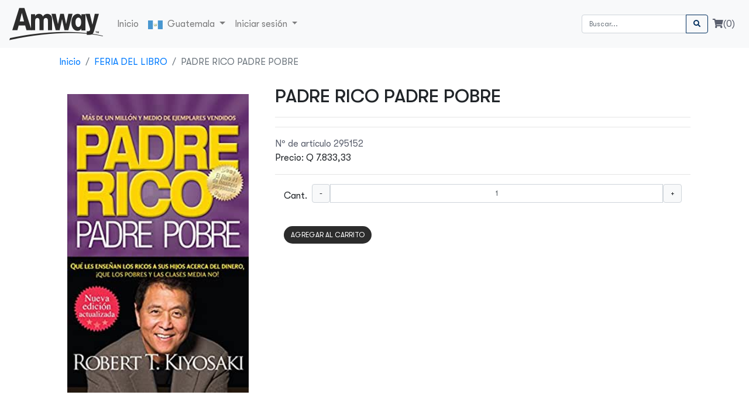

--- FILE ---
content_type: text/html; charset=UTF-8
request_url: https://www.planeadordecompras.com/index.php?mode=detalle&pr=2609
body_size: 7548
content:
<!doctype html>
<html lang="en">
  <head>
    <!-- Required meta tags -->
    <meta charset="utf-8">
    <meta name="viewport" content="width=device-width, initial-scale=1, shrink-to-fit=no">


    <link rel="stylesheet" href="https://use.fontawesome.com/releases/v5.7.0/css/all.css" integrity="sha384-lZN37f5QGtY3VHgisS14W3ExzMWZxybE1SJSEsQp9S+oqd12jhcu+A56Ebc1zFSJ" crossorigin="anonymous">
    <!-- Bootstrap CSS -->
		<link rel="stylesheet" href="https://cdn.jsdelivr.net/npm/bootstrap@4.6.0/dist/css/bootstrap.min.css" integrity="sha384-B0vP5xmATw1+K9KRQjQERJvTumQW0nPEzvF6L/Z6nronJ3oUOFUFpCjEUQouq2+l" crossorigin="anonymous">
    <link href='https://fonts.googleapis.com/css?family=Source Sans Pro' rel='stylesheet'>
    <link rel="stylesheet" href="/js/bootstrap-datepicker.css">
		<link href = "fonts/GTWalsheimPro/stylesheet.css" rel = "stylesheet" type = "text/css" />
		
    <title>AMWAY Guatemala</title>

    <style >
      body{
        font-family: 'GT Walsheim Pro', 'Source Sans Pro', 'Source Sans Pro MC' !important;
				font-weight: 400;
				font-size: 16px;
      }
      h1{
        color: #2c2c2c;
        font-size: 2.25rem;
        font-weight: 700;
        line-height: 1em;
        margin: 0;
        text-transform: uppercase;
      }
      h3{
        color: #2c2c2c;
        text-transform: uppercase;
        font-size: 16px;
        font-weight: 600;
      }
      .card-body{
				color: #2c2c2c;
			}
			h5 {
				font-size: 1rem;
			}

			.nounderline:link
			{
				text-decoration:none;
				color: #2c2c2c;
			}

      h6{
				color: red;
			}
      .banner{
        width: 100%;
        max-width: 1280px;
      }
      .primaryLink {
        font-size: 16px;
        color: #2c2c2c !important;
        text-transform: uppercase;
        cursor: pointer;
        font-weight: 600;
      }
      .primaryLink::after{
        font-family: "Font Awesome 5 Free";
        content: "\f138";
        color: #2C2C2C;
        margin-left: 4px;
      }
      .primaryLink.inactive::after{
        color: #E1E1DF;
      }

      .breadcrumb {
				background-color: #fff;
			}

			.span_card {
				color: #5b606e !important;
			}
			.btn {
				font-size: 0.75rem;
			}
      .btn-outline-success{
        color: #002e5e;
        border-color: #002e5e;
      }
      .btn-outline-success:hover{
        background-color: #002e5e;
        border-color: #002e5e;
      }
      .btn-outline-success:not(:disabled):not(.disabled).active, .btn-outline-success:not(:disabled):not(.disabled):active, .show > .btn-outline-success.dropdown-toggle{
        background-color: #002e5e;
        border-color: #002e5e;
      }
      .btn-outline-success.focus, .btn-outline-success:focus{
        box-shadow: 0 0 0 .2rem rgba(0,123,255,.25);
      }
      .btn-outline-success:not(:disabled):not(.disabled).active:focus, .btn-outline-success:not(:disabled):not(.disabled):active:focus, .show > .btn-outline-success.dropdown-toggle:focus{
        box-shadow: 0 0 0 .2rem rgba(0,123,255,.25);
      }
			.btn-danger {
				background-color: #FFE2E2 !important;
				border: 0;
				border-radius: 50px;
				color: #7F3E3E;
			}
			.btn-danger:hover {
				background-color: #7F3E3E !important;
				color: white;
			}
			.btn-warning {
				background-color: white !important;
				border-color: #666666 !important;
				border: 1;
				border-radius: 50px;
				color: black;
			}
			.btn-warning:hover {
				background-color: #666666 !important;
				color: white;
			}
			.btn-primary, .btn-info, .btn-success {
				background-color: #2C2C2C !important;
				border: 0;
				border-radius: 50px;
				color: white;
			}
			.btn-primary:hover, .btn-info:hover, .btn-success:hover {
				background-color: #38539A !important;
				color: white;
			}
			.btn-gris {
				background-color: #666666 !important;
			}
			.card-title {
				margin-bottom: 0;
			/*
				white-space: nowrap;
				overflow: hidden;
				text-overflow: ellipsis;
			*/
			}
			.card-title:hover{
/*				overflow: visible;	*/
			}
			.card-img-top {
				padding: 15px;
/*				object-fit: cover;	*/
				object-fit: contain;
			}
			.image img {
				max-height: 40vh;
			}
			.scroller {
				overflow-x: auto;
				scroll-behavior: smooth;
				scrollbar-width: thin;
				flex-wrap: nowrap;
				scroll-snap-type: x mandatory;
			}
			.item {
				scroll-snap-align: center;
			}
			.input-group {
				flex-wrap: nowrap;
			}
			.input-group-btn {
		    align-self: center;
			}
			.input-group-text {
				line-height: 1;
			}
			.item {
				padding-right: 5px;
				padding-left: 5px;
				-ms-flex: 0 0 100%;
				flex: 0 0 100%;
				max-width: 100%;
			}
			.cantidad {
				margin-top: 0.5rem;
				margin-right: 0.5rem;
			}
			.card-body {
				padding: 0.75rem;
				padding-bottom: 0;
			}
			.category {
				-ms-flex: 0 0 100%;
				flex: 0 0 100%;
			}
			.card-deck .card {
				flex: 0 0 calc(100% - 30px);
			}
			.form-control{
				font-size: 0.75rem;
			}
			.img-thumbnail{
				border: none;
			}

			@media (min-width: 320px) {
				.card-deck {
					display: -ms-flexbox;
					display: flex;
					-ms-flex-flow: row wrap;
					flex-flow: row wrap;
					margin-right: -15px;
					margin-left: -15px;
				}
				.card-deck .card {
					flex: 0 0 calc(50% - 30px);
					margin-right: 15px;
					margin-bottom: 0;
					margin-left: 15px;
				}
				.item {
					-ms-flex: 0 0 50%;
					flex: 0 0 50%;
					max-width: 50%;
				}
				.cantidad {
					display: none;
				}
				.btn {
					padding: .3rem .3rem;
				}
			}
			@media (min-width: 480px) {
				.btn {
					padding: .375rem .75rem;
				}
				.cantidad {
					display: block;
				}
				.card-body {
					padding: 1.25rem;
					padding-bottom: 0;
				}
			}
			@media (min-width: 576px) {
				.modal-dialog { max-width: 400px;	}
			}
			@media (min-width: 768px) {
				.item {
					-ms-flex: 0 0 33%;
					flex: 0 0 33%;
					max-width: 33%;
				}
			}
			@media (min-width: 992px) {
				.item {
					-ms-flex: 0 0 25%;
					flex: 0 0 25%;
					max-width: 25%;
				}
				.card-deck .card {
					flex: 0 0 calc(25% - 30px);
				}
			}
			@media (min-width: 1200px) {
				.item {
					-ms-flex: 0 0 20%;
					flex: 0 0 20%;
					max-width: 20%;
				}
				.card-deck .card {
					flex: 1 0 calc(20% - 30px);
				}
				.modal-dialog { max-width: 500px;	}
			}
			.scrollbarDiv {
		    text-align: center;
			}
			.scrollbarDiv i {
				cursor:pointer;
			}
			.vaciar {
				color: #2C2C2C;
			}
			.vaciar:hover {
				color: #0056b3;
			}
			.conocemas-icon {
				width: 70px;
			}
			.vertical-center {
				align-items: center;
				display: flex;
			}
			.pum {
				font-size: 10px;
				display:block;
				color: #5b606e;
			}


#adlateral1{
	display: block;
	position: fixed;
	width: 320px;
	height: 600px;
	top: 82px;
	left: 0px;
/*	border:1px solid #eee;*/
	z-index: 99;
}
#adlateral2{
	display: block;
  position: fixed;
  width: 320px;
  height: 600px;
  top: 82px;
  right: 0px;
/*  border:1px solid #eee;	*/
  z-index: 99;
}

@media only screen and (max-width: 1400px) {
	#adlateral1 {
		display:none!important;
	}
	#adlateral2 {
		display:none!important;
	}
}







    </style>



<!-- Global site tag (gtag.js) - Google Analytics -->
<script async src="https://www.googletagmanager.com/gtag/js?id=G-GV7MDGYPEW"></script>
<script>
  window.dataLayer = window.dataLayer || [];
  function gtag(){dataLayer.push(arguments);}
  gtag('js', new Date());
  gtag('config', 'G-GV7MDGYPEW');





</script>

		  </head>
  <body>
<!-- https://www.bootstrapdash.com/demo/lead-ui-kit/demo/header.html  -->
    <nav class="navbar navbar-expand-md navbar-light bg-light" id="nav">
      <a class="navbar-brand" href="https://www.planeadordecompras.com/"><img src="/img/Amway_logo.png" width="160" height="56" alt="Amway" loading="lazy"></a>
      <ul class="navbar-nav flex-row ml-auto d-md-none">
				<li class="nav-item">
					<a class="nav-link pr-2" id="carritoInline2"><i class="fas fa-shopping-cart"></i></a>
				</li>
			</ul>
      <button class="navbar-toggler collapsed" type="button" data-toggle="collapse" data-target="#amwayUIDNav" aria-controls="amwayUIDNav" aria-expanded="false" aria-label="Toggle navigation">
        <svg xmlns="http://www.w3.org/2000/svg" width="24" height="24" viewBox="0 0 24 24" fill="none" stroke="currentColor" stroke-width="2" stroke-linecap="round" stroke-linejoin="round" class="feather feather-menu"><line x1="3" y1="12" x2="21" y2="12"></line><line x1="3" y1="6" x2="21" y2="6"></line><line x1="3" y1="18" x2="21" y2="18"></line></svg>
      </button>
      <div class="navbar-collapse collapse" id="amwayUIDNav" style="">
        <ul class="navbar-nav mr-auto mt-2 mt-md-0">
          					<li class="nav-item"><a class="nav-link" href="https://www.planeadordecompras.com/">Inicio</a></li>
                   <li class="nav-item dropdown">
            <a class="nav-link dropdown-toggle" href="#" id="navbarPaisMenuLink" role="button" data-toggle="dropdown" aria-haspopup="true" aria-expanded="false">
							<img src="/files/paises/bandera/5.png?s=2878" alt="GTM.png" style="max-width:25px">&nbsp;&nbsp;Guatemala            </a>
            <div class="dropdown-menu" aria-labelledby="navbarCategoriesMenuLink">
							<a class="dropdown-item" href="/index.php?paisglobal=2"><img src="/files/paises/bandera/2.jpg?s=1959" alt="2.jpg" style="max-width:25px">&nbsp;&nbsp;Argentina</a><a class="dropdown-item" href="/index.php?paisglobal=11"><img src="/files/paises/bandera/11.png?s=980" alt="chile.png" style="max-width:25px">&nbsp;&nbsp;Chile</a><a class="dropdown-item" href="/index.php?paisglobal=1"><img src="/files/paises/bandera/1.jpg?s=3599" alt="Co Flag.jpg" style="max-width:25px">&nbsp;&nbsp;Colombia</a><a class="dropdown-item" href="/index.php?paisglobal=7"><img src="/files/paises/bandera/7.jpg?s=1228" alt="costa_rica.jpg" style="max-width:25px">&nbsp;&nbsp;Costa Rica</a><a class="dropdown-item" href="/index.php?paisglobal=8"><img src="/files/paises/bandera/8.png?s=3206" alt="el_salvador.png" style="max-width:25px">&nbsp;&nbsp;El Salvador</a><a class="dropdown-item" href="/index.php?paisglobal=9"><img src="/files/paises/bandera/9.png?s=1246" alt="honduras.png" style="max-width:25px">&nbsp;&nbsp;Honduras</a><a class="dropdown-item" href="/index.php?paisglobal=10"><img src="/files/paises/bandera/10.png?s=5242" alt="mexico.png" style="max-width:25px">&nbsp;&nbsp;México</a><a class="dropdown-item" href="/index.php?paisglobal=13"><img src="/files/paises/bandera/13.png?s=5242" alt="mexico.png" style="max-width:25px">&nbsp;&nbsp;México - Tijuana</a><a class="dropdown-item" href="/index.php?paisglobal=6"><img src="/files/paises/bandera/6.png?s=1577" alt="panama.png" style="max-width:25px">&nbsp;&nbsp;Panamá</a>            </div>
          </li>
          <li class="nav-item dropdown">
            <a class="nav-link dropdown-toggle" href="#" id="navbarSesionMenuLink" role="button" data-toggle="dropdown" aria-haspopup="true" aria-expanded="false">
              Iniciar sesión            </a>
            <div class="dropdown-menu" aria-labelledby="navbarSesionMenuLink">
							<a class="dropdown-item" href="https://www.planeadordecompras.com//login.php">Ingresar</a>
							<a class="dropdown-item" href="https://www.planeadordecompras.com//registrarse.php">Registrarse</a>
            </div>
          </li>
					


          <!--<li class="nav-item"><a class="nav-link disabled" href="#" tabindex="-1" aria-disabled="true">Disabled</a></li>-->
        </ul>


        <div class="navbar-nav">
          <form class="form-inline my-2 my-md-0" action="/">
						<input type="hidden" name="mode" value="products">
            <div class="input-group">
              <input class="form-control" name="s" type="search" placeholder="Buscar..." aria-label="Buscar">
              <span class="input-group-append">
                <button class="btn btn-outline-success" type="button" onClick="this.form.submit();"><i class="fas fa-search"></i></button>
              </span>
            </div>
          </form>
          <ul class="navbar-nav flex-row ml-auto d-none d-md-inline-block">
            <li class="nav-item">
              <a class="nav-link pr-2" id="carritoInline"><i class="fas fa-shopping-cart"></i></a>
            </li>
          </ul>
        </div>
      </div>
    </nav>

    <div id="modalCart"></div>

	<div class="container">
		<div class="row">
			<div class="col-md-12 order-md-1">
				<nav aria-label="breadcrumb">
				<ol class="breadcrumb">
					<li class="breadcrumb-item"><a href="https://www.planeadordecompras.com/">Inicio</a></li><li class="breadcrumb-item"><a href="/index.php?mode=products&cat=475">FERIA DEL LIBRO</a></li><li class="breadcrumb-item active" aria-current="page">PADRE RICO PADRE POBRE</li>
				</ol>
			</nav>				<div class="container">

<div class="row product-info full">
		<!-- Left Starts -->
			<div class="col-sm-4 images-block text-center">
								<img src="/files/productos/imagen/2609.jpg?s=23481" alt="295152.jpg" class="card-img-top" />
			</div>
		<!-- Left Ends -->
		<!-- Right Starts -->
			<div class="col-sm-8 product-details">
				<div class="panel-smart">
					<!-- Product Name Starts -->
					<h2>PADRE RICO PADRE POBRE</h2>
					<!-- Product Name Ends -->
					<hr />
					<p></p>
					<hr />
					<!-- Price Starts -->
					<span class="span_card" >Nº de artículo 295152</span>
					<div class="price">
						<span class="price-head">Precio: </span><span class="price-new">Q 7.833,33</span>
															</div>
					<!-- Price Ends -->
					<hr />
					<!-- Available Options Starts -->
					<div class="options">
						<div class="input-group col-12">
							<span class="cantidad">Cant.</span>
							<span class="input-group-btn">
								<button type="button" class="btn btn-light btn-number_2609" style="border-color: #ced4da;" id="minus_2609" data-type="minus" data-field="quant_2609">-</button>
							</span>
							<input type="text" id="quant_2609" name="quant_2609" class="form-control input-number text-center" value="1" min="1" max="100">
							<span class="input-group-btn">
								<button type="button" class="btn btn-light btn-number_2609" style="border-color: #ced4da;" id="plus_2609" data-type="plus" data-field="quant_2609">+</button>
							</span>
						</div>
						<div id="alert_2609" class="alert alert-danger alert-dismissible fade show mt-3 d-none" role="alert">
							<strong>Alerta!</strong> El n&#250;mero m&#225;ximo de unidades permitidas es 100.
							<button type="button" class="close" data-dismiss="alert" aria-label="Close">
								<span aria-hidden="true">&times;</span>
							</button>
						</div>
						<div class="input-group col-12 mt-4 py-3">
							<button type="button" class="btn btn-primary" onClick="addCart('2609')">AGREGAR AL CARRITO</button>
						</div>
					</div>
				<!-- Available Options Ends -->
				</div>
			</div>
		<!-- Right Ends -->
		</div>
	<!-- Product Info Ends -->



				</div>
			</div>
		</div>
	</div>
      <footer class="pt-4 my-md-5 pt-md-5 border-top" id="footer">
				<div class="container">
          <div class="row">
            <div class="col-12 col-md">
              La lista de compra generada a través de esta herramienta no constituye una orden de pedido confirmada por parte de Amway, será una guía que te permitirá agilizar tu proceso de compra en la tienda de tu preferencia, donde te será confirmado el valor final a pagar y los PVs obtenidos en tu orden.               <br /><br />Amway
              <small class="d-block mb-3 text-muted">&copy; 2026</small>
            </div>
            	<!--<div class="col-8 col-md">
              <h5>Features</h5>
              <ul class="list-unstyled text-small">
                <li><a class="text-muted" href="#">Cool stuff</a></li>
                <li><a class="text-muted" href="#">Random feature</a></li>
                <li><a class="text-muted" href="#">Team feature</a></li>
                <li><a class="text-muted" href="#">Stuff for developers</a></li>
                <li><a class="text-muted" href="#">Another one</a></li>
                <li><a class="text-muted" href="#">Last time</a></li>
              </ul>
            </div>

            <div class="col-6 col-md">
              <h5>Resources</h5>
              <ul class="list-unstyled text-small">
                <li><a class="text-muted" href="#">Resource</a></li>
                <li><a class="text-muted" href="#">Resource name</a></li>
                <li><a class="text-muted" href="#">Another resource</a></li>
                <li><a class="text-muted" href="#">Final resource</a></li>
              </ul>
            </div>
            <div class="col-6 col-md">
              <h5>About</h5>
              <ul class="list-unstyled text-small">
                <li><a class="text-muted" href="#">Team</a></li>
                <li><a class="text-muted" href="#">Locations</a></li>
                <li><a class="text-muted" href="#">Privacy</a></li>
                <li><a class="text-muted" href="#">Terms</a></li>
              </ul>
            </div>-->
          </div>
        </div>
      </footer>



    <!-- Optional JavaScript -->
    <!-- jQuery first, then Popper.js, then Bootstrap JS -->
    <!--<script src="https://code.jquery.com/jquery-3.5.1.slim.min.js" integrity="sha384-DfXdz2htPH0lsSSs5nCTpuj/zy4C+OGpamoFVy38MVBnE+IbbVYUew+OrCXaRkfj" crossorigin="anonymous"></script>-->
    <!--<script src="https://code.jquery.com/jquery-3.1.1.min.js">-->
		<script src="https://cdnjs.cloudflare.com/ajax/libs/jquery/3.1.1/jquery.min.js"></script>
    <script src="https://cdn.jsdelivr.net/npm/popper.js@1.16.0/dist/umd/popper.min.js" integrity="sha384-Q6E9RHvbIyZFJoft+2mJbHaEWldlvI9IOYy5n3zV9zzTtmI3UksdQRVvoxMfooAo" crossorigin="anonymous"></script>
    <script src="https://stackpath.bootstrapcdn.com/bootstrap/4.5.0/js/bootstrap.min.js" integrity="sha384-OgVRvuATP1z7JjHLkuOU7Xw704+h835Lr+6QL9UvYjZE3Ipu6Tp75j7Bh/kR0JKI" crossorigin="anonymous"></script>
    <script src="/js/bootstrap-datepicker.min.js"></script>
		<script src="/js/bootstrap-datepicker.es.js"></script>


		<script>
		$(document).ready(function() {
			printCarrito();
		});


		(function() {
				'use strict';
				window.addEventListener('load', function() {
					var forms = document.getElementsByClassName('needs-validation');
					var validation = Array.prototype.filter.call(forms, function(form) {
						form.addEventListener('submit', function(event) {
							if (form.checkValidity() === false) {
								event.preventDefault();
								event.stopPropagation();
							}

							form.classList.add('was-validated');

							if (form.checkValidity() === true) {
								event.preventDefault();
								// To reset the appearance of the form (for instance, in the case of dynamic form submissions using AJAX), remove the .was-validated class from the <form> again after submission. (boostrap doc)
								form.classList.remove("was-validated");
								submitForm();
							}

						}, false);
					});
				}, false);
			})();


			function printCarrito()
			{
				$.ajax({
					type: "POST",
					url:"/ajax/carrito.php",
					data : {
						mode : 'printCarrito'
					},
					success: function(data){
						imprimirCarroHeader();
					}
				})
			}

			function imprimirCarroHeader()
			{
				$.ajax({
					type: "POST",
					url:"/ajax/carrito.php",
					data : {
						mode : 'imprimirCarroHeader'
					},
					success: function(data){
						document.getElementById('carritoInline').innerHTML=data;
						document.getElementById('carritoInline2').innerHTML=data;
					}
				})
			}


			function addCart(prod){
				var cant=document.getElementById('quant_' + prod).value;
				$.ajax({
					type: "POST",
					url:"/ajax/carrito.php",
					data : {
						mode : 'addCarrito',
						cod : prod,
						cant: cant,
					},
					success: function(data){
							imprimirCarroHeader();
							document.getElementById('modalCart').innerHTML=data;
							$('#popAddProducto').modal('show');
					}
				})
			}

			function deleteFromCart(prod)
			{
				$.ajax({
					type: "POST",
					url:"/ajax/carrito.php",
					data : {
						mode : 'deleteFromCart',
						cod : prod,
					},
					success: function(data){
						window.location.reload();
					}
				})
			}

			function vaciarCart()
			{
				$.ajax({
					type: "POST",
					url:"/ajax/carrito.php",
					data : {
						mode : 'vaciarCart'
					},
					success: function(data){
						window.location.reload();
					}
				})
			}

			function escogerDescuento()
			{
				var optdes = document.getElementById('idDescu').value;
				document.getElementById('descuento').value=optdes;

				$.ajax({
					type: "POST",
					url:"/ajax/carrito.php",
					data : {
						mode : 'agregarDescuento',
						descuento : optdes,
					},
					success: function(data){
						window.location.reload();
					}
				})
			}

			function cancelarPedido(pedido)
			{
				$('#modalCancel'+pedido).modal('hide');
				//alert("se va a cancelar el pedido");

				$.ajax({
					type: "POST",
					url:"/ajax/funciones_varias.php",
					data : {
						mode : 'cancelarPedido',
						numPedido : pedido,
					},
					success: function(data){
						document.getElementById('tablePedido'+pedido).innerHTML=data;

					}
				})
			}

			function favorita(pedido)
			{
				$.ajax({
					type: "POST",
					url:"/ajax/funciones_varias.php",
					data : {
						mode : 'favorita',
						numPedido : pedido,
					},
					success: function(data){
						console.log(data);
						if(data == "favorita")
							document.getElementById('alink_'+pedido).innerHTML= '<span id="favorita_'+pedido+'" style="color: #4e9346; left:5px; top:3px; font-size: 1.5em; margin-bottom: 10px;" class="fas fa-star" title="Favorita">';
						else
							document.getElementById('alink_'+pedido).innerHTML= '<span id="favorita_'+pedido+'" style="color: #7a7a7a; left:5px; top:3px; font-size: 1.5em; margin-bottom: 10px;" class="fas fa-star" title="No favorita">';
					}
				})
			}

			function cambioCantidad(producto, maxVal, valAnterior)
			{
				var numero = document.getElementById('quant_'+producto).value;
				if(numero > maxVal)
				{
					$('#popMaxUnidades'+producto).modal('show');
					document.getElementById('quant_'+producto).value = valAnterior;
				}
				else
				{
					var numero = document.getElementById('quant_'+producto).value;
					$.ajax({
						type: "POST",
						url:"/ajax/carrito.php",
						data : {
							mode : 'cambioCantidadCarrito',
							cod : producto,
							cant: numero,
						},
						success: function(data){
							window.location.reload();
						}
					})
				}
			}

			function volverAHacerPedido(pedido)
			{
				$.ajax({
					type: "POST",
					url:"/ajax/carrito.php",
					data : {
						mode : 'addPedidoAgain',
						numPedido: pedido,
					},
					success: function(data){
						window.location.href='https://www.planeadordecompras.com//listar_carrito.php?country=GT';
					}
				})
			}

			function scrollDiv(side,divName){
				div=document.getElementById(divName);
				if(side=="left"){
					if(div.scrollLeft>0){
						div.scrollLeft=(div.scrollLeft-200);
					}
				}
				else if(side=="right"){
					if(div.scrollLeft<div.scrollLeftMax){
						div.scrollLeft=(div.scrollLeft+200);
					}
				}
			}

			$(document).ready(function(){
				resizeAds();
			});
			$( window ).resize(function() {
				resizeAds();
			});
			$(document).scroll(function() {
				checkOffsetAds();
			});
			function checkOffsetAds() {
				var positionNav = document.getElementById('nav').getBoundingClientRect();
				
				if(positionNav.top+positionNav.height > 0){
					$('#adlateral1').css({ top: (positionNav.top+positionNav.height) + 'px'});
					$('#adlateral2').css({ top: (positionNav.top+positionNav.height) + 'px'});
				}
				else{
					$('#adlateral1').css({ top: '0' });
					$('#adlateral2').css({ top: '0' });
				}
/*
				if($('#adlateral1').offset().top + $('#adlateral1').height() >= $('#footer').offset().top - 10){
					$('#adlateral1').css('position', 'absolute');
				}
				if($('#adlateral2').offset().top + $('#adlateral2').height() >= $('#footer').offset().top - 10){
					$('#adlateral2').css('position', 'absolute');
				}
				if($(document).scrollTop() + window.innerHeight < $('#footer').offset().top){
					$('#adlateral1').css('position', 'fixed');
					$('#adlateral2').css('position', 'fixed');
				}
*/
			}
			function resizeAds(){
				var maxWidth = 320;
				var anchoPantalla = $( document ).width();
				var disponibleAds = anchoPantalla - 1140;
				var disponibleAd = disponibleAds / 2;
				var width=0;
				if(disponibleAd <= maxWidth) width=disponibleAd;
				else width = maxWidth;
				var margenAds = (disponibleAd - width ) / 2;

				$("#adlateral1").css("width",width+"px");
				$("#adlateral2").css("width",width+"px");

				$("#adlateral1").css("margin-left",margenAds+"px");
				$("#adlateral2").css("margin-right",margenAds+"px");
			}


		</script>

<script>

		$('.btn-number_2609').click(function(e){
			e.preventDefault();

			fieldName = $(this).attr('data-field');
			type      = $(this).attr('data-type');
			var input = $("input[name='"+fieldName+"']");
			var currentVal = parseInt(input.val());
			if (!isNaN(currentVal)) {
					if(type == 'minus') {

							if(currentVal > input.attr('min')) {
									input.val(currentVal - 1).change();
							}
							if(parseInt(input.val()) == input.attr('min')) {
									$(this).attr('disabled', true);
							}

							if(parseInt(input.val()) < input.attr('max')) {
								$('#plus_2609').prop('disabled', false );
								$('#alert_2609').addClass('d-none');
							}


					} else if(type == 'plus') {

							if(currentVal < input.attr('max')) {
									input.val(currentVal + 1).change();
							}
							if(parseInt(input.val()) == input.attr('max')) {
									$(this).attr('disabled', true);
							}

							if(parseInt(input.val()) > input.attr('min')) {
								$('#minus_2609').prop('disabled', false );
							}

							if(parseInt(input.val()) == input.attr('max'))
								$('#alert_2609').removeClass('d-none');

					}
			} else {
					input.val(0);
			}
	});

$('.input-number').focusin(function(){
   $(this).data('oldValue', $(this).val());
});
$('.input-number').change(function() {

    minValue =  parseInt($(this).attr('min'));
    maxValue =  parseInt($(this).attr('max'));
    valueCurrent = parseInt($(this).val());

    name = $(this).attr('name');
    if(valueCurrent >= minValue) {
        $(".btn-number[data-type='minus'][data-field='"+name+"']").removeAttr('disabled')
    } else {
        alert('Sorry, the minimum value was reached');
        $(this).val($(this).data('oldValue'));
    }
    if(valueCurrent <= maxValue) {
        $(".btn-number[data-type='plus'][data-field='"+name+"']").removeAttr('disabled')
    } else {
        alert('Sorry, the maximum value was reached');
        $(this).val($(this).data('oldValue'));
    }
});
$(".input-number").keydown(function (e) {
        // Allow: backspace, delete, tab, escape, enter and .
        if ($.inArray(e.keyCode, [46, 8, 9, 27, 13, 190]) !== -1 ||
             // Allow: Ctrl+A
            (e.keyCode == 65 && e.ctrlKey === true) ||
             // Allow: home, end, left, right
            (e.keyCode >= 35 && e.keyCode <= 39)) {
                 // let it happen, don't do anything
                 return;
        }
        // Ensure that it is a number and stop the keypress
        if ((e.shiftKey || (e.keyCode < 48 || e.keyCode > 57)) && (e.keyCode < 96 || e.keyCode > 105)) {
            e.preventDefault();
        }
    });

</script>
  </body>
</html>


--- FILE ---
content_type: text/html; charset=utf-8
request_url: https://www.planeadordecompras.com/ajax/carrito.php
body_size: -80
content:
<a href="/listar_carrito.php?country=GT" style="color: #5b606e; text-decoration:none"><i class="fas fa-shopping-cart"></i>(0)</a>